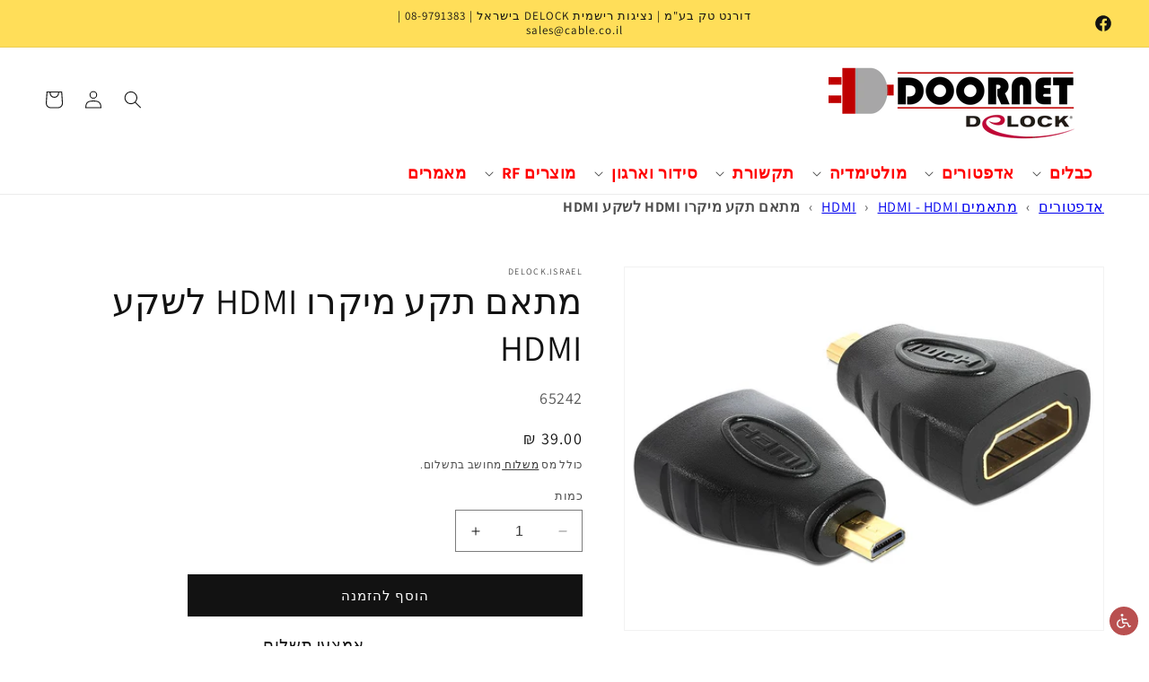

--- FILE ---
content_type: text/javascript
request_url: https://cdn.shopify.com/extensions/019a6e12-b80f-7620-ad0d-88533a888819/rtl-119/assets/slideshow.js
body_size: -35
content:
try {
    Reflect.defineProperty(SliderComponent.prototype, 'initPages', {
        value: function () {
            if (!this || !this.sliderItems) return

            this.sliderItemsToShow = Array.from(this.sliderItems).filter(
                (element) => element.clientWidth > 0
            )
            if (this.sliderItemsToShow.length < 2) return
            this.sliderItemOffset =
                this.sliderItemsToShow[1].offsetLeft -
                this.sliderItemsToShow[0].offsetLeft
            this.slidesPerPage = Math.floor(
                Math.abs(
                    (this.slider.clientWidth +
                        this.sliderItemsToShow[0].offsetLeft) /
                        this.sliderItemOffset
                )
            )
            // console.log(
            //     'Step 1',
            //     this.slider.clientWidth + this.sliderItemsToShow[0].offsetLeft
            // )
            // console.log(
            //     'Step 2',
            //     (this.slider.clientWidth +
            //         this.sliderItemsToShow[0].offsetLeft) /
            //         this.sliderItemOffset
            // )
            // console.log(
            //     'Step 3',
            //     Math.abs(
            //         (this.slider.clientWidth +
            //             this.sliderItemsToShow[0].offsetLeft) /
            //             this.sliderItemOffset
            //     )
            // )
            // console.log(
            //     'Step 4',
            //     Math.floor(
            //         Math.abs(
            //             (this.slider.clientWidth +
            //                 this.sliderItemsToShow[0].offsetLeft) /
            //                 this.sliderItemOffset
            //         )
            //     )
            // )
            // console.log('slidesPerPage', this.slidesPerPage)

            // console.log('client width', this.slider.clientWidth)
            // console.log('+(this.sliderItemsToShow[0].offsetLeft)', +(this.sliderItemsToShow[0].offsetLeft))
            // console.log('calc:', (this.slider.clientWidth + +(this.sliderItemsToShow[0].offsetLeft)))
            // console.log('slidesPerPage', this.slidesPerPage);
            // console.log('Math.floor((this.slider.clientWidth + +(this.sliderItemsToShow[0].offsetLeft))', Math.floor((this.slider.clientWidth + +(this.sliderItemsToShow[0].offsetLeft))));
            // console.log('(this.slider.clientWidth + +(this.sliderItemsToShow[0].offsetLeft)', (this.slider.clientWidth + +(this.sliderItemsToShow[0].offsetLeft)));
            // console.log('slidesPerPage NOT ABS', Math.floor((this.slider.clientWidth + +(this.sliderItemsToShow[0].offsetLeft)) / this.sliderItemOffset));

            this.totalPages =
                this.sliderItemsToShow.length - this.slidesPerPage + 1

            this.update()
        },
    })
} catch (error) {}
